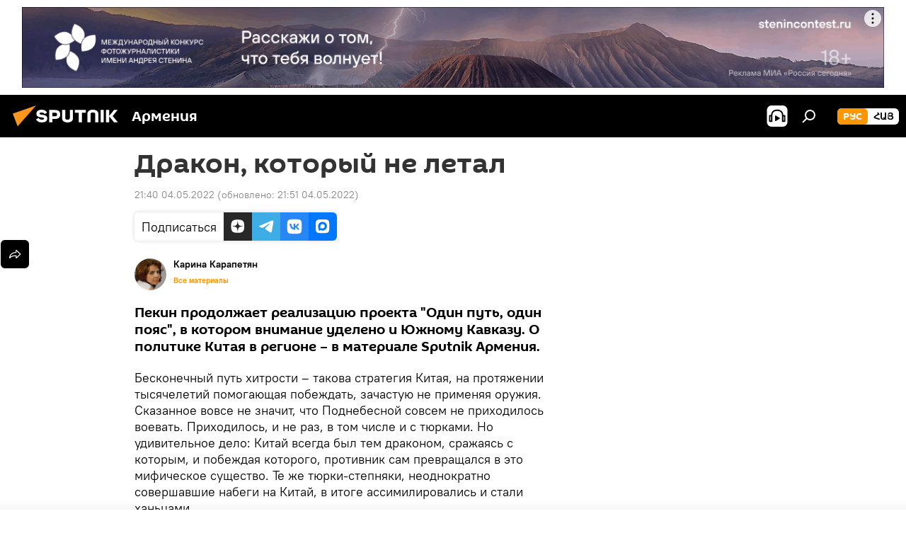

--- FILE ---
content_type: text/html; charset=utf-8
request_url: https://am.sputniknews.ru/20220504/drakon-kotoryy-ne-letal-41674131.html
body_size: 24536
content:
<!DOCTYPE html><html lang="ru" data-lang="rus" data-charset="" dir="ltr"><head prefix="og: http://ogp.me/ns# fb: http://ogp.me/ns/fb# article: http://ogp.me/ns/article#"><title>За чей счет Китай хочет открыть коридор на Южном Кавказе</title><meta name="description" content='Пекин продолжает реализацию проекта "Один путь, один пояс", в котором внимание уделено и Южному Кавказу. О политике Китая в регионе – в материале Sputnik... 04.05.2022, Sputnik Армения'><meta name="keywords" content="китай коридор южный кавказ"><meta http-equiv="X-UA-Compatible" content="IE=edge,chrome=1"><meta http-equiv="Content-Type" content="text/html; charset=utf-8"><meta name="robots" content="index, follow, max-image-preview:large"><meta name="viewport" content="width=device-width, initial-scale=1.0, maximum-scale=1.0, user-scalable=yes"><meta name="HandheldFriendly" content="true"><meta name="MobileOptimzied" content="width"><meta name="referrer" content="always"><meta name="format-detection" content="telephone=no"><meta name="format-detection" content="address=no"><link rel="alternate" type="application/rss+xml" href="https://am.sputniknews.ru/export/rss2/archive/index.xml"><link rel="canonical" href="https://am.sputniknews.ru/20220504/drakon-kotoryy-ne-letal-41674131.html"><link rel="preconnect" href="https://cdn.am.sputniknews.ru/images/"><link rel="dns-prefetch" href="https://cdn.am.sputniknews.ru/images/"><link rel="alternate" hreflang="ru" href="https://am.sputniknews.ru/20220504/drakon-kotoryy-ne-letal-41674131.html"><link rel="alternate" hreflang="x-default" href="https://am.sputniknews.ru/20220504/drakon-kotoryy-ne-letal-41674131.html"><link rel="apple-touch-icon" sizes="57x57" href="https://cdn.am.sputniknews.ru/i/favicon/favicon-57x57.png"><link rel="apple-touch-icon" sizes="60x60" href="https://cdn.am.sputniknews.ru/i/favicon/favicon-60x60.png"><link rel="apple-touch-icon" sizes="72x72" href="https://cdn.am.sputniknews.ru/i/favicon/favicon-72x72.png"><link rel="apple-touch-icon" sizes="76x76" href="https://cdn.am.sputniknews.ru/i/favicon/favicon-76x76.png"><link rel="apple-touch-icon" sizes="114x114" href="https://cdn.am.sputniknews.ru/i/favicon/favicon-114x114.png"><link rel="apple-touch-icon" sizes="120x120" href="https://cdn.am.sputniknews.ru/i/favicon/favicon-120x120.png"><link rel="apple-touch-icon" sizes="144x144" href="https://cdn.am.sputniknews.ru/i/favicon/favicon-144x144.png"><link rel="apple-touch-icon" sizes="152x152" href="https://cdn.am.sputniknews.ru/i/favicon/favicon-152x152.png"><link rel="apple-touch-icon" sizes="180x180" href="https://cdn.am.sputniknews.ru/i/favicon/favicon-180x180.png"><link rel="icon" type="image/png" sizes="192x192" href="https://cdn.am.sputniknews.ru/i/favicon/favicon-192x192.png"><link rel="icon" type="image/png" sizes="32x32" href="https://cdn.am.sputniknews.ru/i/favicon/favicon-32x32.png"><link rel="icon" type="image/png" sizes="96x96" href="https://cdn.am.sputniknews.ru/i/favicon/favicon-96x96.png"><link rel="icon" type="image/png" sizes="16x16" href="https://cdn.am.sputniknews.ru/i/favicon/favicon-16x16.png"><link rel="manifest" href="/project_data/manifest.json?4"><meta name="msapplication-TileColor" content="#F4F4F4"><meta name="msapplication-TileImage" content="https://cdn.am.sputniknews.ru/i/favicon/favicon-144x144.png"><meta name="theme-color" content="#F4F4F4"><link rel="shortcut icon" href="https://cdn.am.sputniknews.ru/i/favicon/favicon.ico"><meta property="fb:app_id" content="1692300747460474"><meta property="fb:pages" content="1674247609483359"><meta name="analytics:lang" content="rus"><meta name="analytics:title" content="За чей счет Китай хочет открыть коридор на Южном Кавказе"><meta name="analytics:keyw" content="geo_Kitajj, armenia, politics, columnists, person_karina-karapetyan"><meta name="analytics:rubric" content=""><meta name="analytics:tags" content="Китай, Армения, Политика, Колумнисты, Карина Карапетян"><meta name="analytics:site_domain" content="am.sputniknews.ru"><meta name="analytics:article_id" content="41674131"><meta name="analytics:url" content="https://am.sputniknews.ru/20220504/drakon-kotoryy-ne-letal-41674131.html"><meta name="analytics:p_ts" content="1651686008"><meta name="analytics:author" content="Карина Карапетян"><meta name="analytics:isscroll" content="0"><meta property="og:url" content="https://am.sputniknews.ru/20220504/drakon-kotoryy-ne-letal-41674131.html"><meta property="og:title" content="Дракон, который не летал"><meta property="og:description" content='Пекин продолжает реализацию проекта "Один путь, один пояс", в котором внимание уделено и Южному Кавказу. О политике Китая в регионе – в материале Sputnik Армения.'><meta property="og:type" content="article"><meta property="og:site_name" content="Sputnik Армения"><meta property="og:locale" content="ru_AM"><meta property="og:image" content="https://cdn.am.sputniknews.ru/i/logo/logo-social.png"><meta property="og:image:width" content="2072"><meta name="relap-image" content="https://cdn.am.sputniknews.ru/i/logo/logo-social.png"><meta name="twitter:card" content="summary_large_image"><meta name="twitter:image" content="https://cdn.am.sputniknews.ru/i/logo/logo-social.png"><meta property="article:published_time" content="20220504T2140+0400"><meta property="article:modified_time" content="20220504T2151+0400"><meta property="article:author" content="Карина Карапетян"><link rel="author" href="https://am.sputniknews.ru/author_karapetyan_karina/"><meta property="article:section" content="Новости"><meta property="article:tag" content="Китай"><meta property="article:tag" content="Армения"><meta property="article:tag" content="Политика"><meta property="article:tag" content="Колумнисты"><meta property="article:tag" content="Карина Карапетян"><meta name="relap-entity-id" content="41674131"><meta property="fb:pages" content="1674247609483359"><link rel="amphtml" href="https://am.sputniknews.ru/amp/20220504/drakon-kotoryy-ne-letal-41674131.html"><link rel="preload" as="style" onload="this.onload=null;this.rel='stylesheet'" type="text/css" href="https://cdn.am.sputniknews.ru/css/libs/fonts.min.css?911eb65935"><link rel="stylesheet" type="text/css" href="https://cdn.am.sputniknews.ru/css/common.min.css?9149894256"><link rel="stylesheet" type="text/css" href="https://cdn.am.sputniknews.ru/css/article.min.css?913fe17605"><script src="https://cdn.am.sputniknews.ru/min/js/dist/head.js?9c9052ef3"></script><script data-iub-purposes="1">var _paq = _paq || []; (function() {var stackDomain = window.location.hostname.split('.').reverse();var domain = stackDomain[1] + '.' + stackDomain[0];_paq.push(['setCDNMask', new RegExp('cdn(\\w+).img.'+domain)]); _paq.push(['setSiteId', 'sputnik_am']); _paq.push(['trackPageView']); _paq.push(['enableLinkTracking']); var d=document, g=d.createElement('script'), s=d.getElementsByTagName('script')[0]; g.type='text/javascript'; g.defer=true; g.async=true; g.src='//a.sputniknews.com/js/sputnik.js'; s.parentNode.insertBefore(g,s); } )();</script><script type="text/javascript" src="https://cdn.am.sputniknews.ru/min/js/libs/banners/adfx.loader.bind.js?98d724fe2"></script><script>
                (window.yaContextCb = window.yaContextCb || []).push(() => {
                    replaceOriginalAdFoxMethods();
                    window.Ya.adfoxCode.hbCallbacks = window.Ya.adfoxCode.hbCallbacks || [];
                })
            </script><!--В <head> сайта один раз добавьте код загрузчика-->
<script>window.yaContextCb = window.yaContextCb || []</script>
<script src="https://yandex.ru/ads/system/context.js" async></script><script>var endlessScrollFirst = 41674131; var endlessScrollUrl = '/services/article/infinity/'; var endlessScrollAlgorithm = ''; var endlessScrollQueue = [97830008, 97811720, 97777227, 97695959, 97679803, 97641483, 97618655, 97516262, 97477734, 97419435, 97417438, 97416710, 97415767, 97414636, 97414474];</script><script>var endlessScrollFirst = 41674131; var endlessScrollUrl = '/services/article/infinity/'; var endlessScrollAlgorithm = ''; var endlessScrollQueue = [97830008, 97811720, 97777227, 97695959, 97679803, 97641483, 97618655, 97516262, 97477734, 97419435, 97417438, 97416710, 97415767, 97414636, 97414474];</script></head><body id="body" data-ab="a" data-emoji="0" class="site_am m-page-article "><div class="schema_org" itemscope="itemscope" itemtype="https://schema.org/WebSite"><meta itemprop="name" content="Sputnik Армения"><meta itemprop="alternateName" content="Sputnik Армения"><meta itemprop="description" content="Свежие события и последние новости Армении. Фото и видео с места событий, темы дня, происшествия, аналитика."><a itemprop="url" href="https://am.sputniknews.ru" title="Sputnik Армения"> </a><meta itemprop="image" content="https://am.sputniknews.ru/i/logo/logo.png"></div><ul class="schema_org" itemscope="itemscope" itemtype="http://schema.org/BreadcrumbList"><li itemprop="itemListElement" itemscope="itemscope" itemtype="http://schema.org/ListItem"><meta itemprop="name" content="Sputnik Армения"><meta itemprop="position" content="1"><meta itemprop="item" content="https://am.sputniknews.ru"><a itemprop="url" href="https://am.sputniknews.ru" title="Sputnik Армения"> </a></li><li itemprop="itemListElement" itemscope="itemscope" itemtype="http://schema.org/ListItem"><meta itemprop="name" content="Новости"><meta itemprop="position" content="2"><meta itemprop="item" content="https://am.sputniknews.ru/20220504/"><a itemprop="url" href="https://am.sputniknews.ru/20220504/" title="Новости"> </a></li><li itemprop="itemListElement" itemscope="itemscope" itemtype="http://schema.org/ListItem"><meta itemprop="name" content="Дракон, который не летал"><meta itemprop="position" content="3"><meta itemprop="item" content="https://am.sputniknews.ru/20220504/drakon-kotoryy-ne-letal-41674131.html"><a itemprop="url" href="https://am.sputniknews.ru/20220504/drakon-kotoryy-ne-letal-41674131.html" title="Дракон, который не летал"> </a></li></ul><div class="container"><div class="banner m-before-header m-article-desktop" data-position="article_desktop_header" data-infinity="1"><aside class="banner__content"><iframe class="relap-runtime-iframe" style="position:absolute;top:-9999px;left:-9999px;visibility:hidden;" srcdoc="<script src='https://relap.io/v7/relap.js' data-relap-token='HvaPHeJmpVila25r'></script>"></iframe>  


<!--AdFox START-->
<!--riaru-->
<!--Площадка: am.sputniknews.ru / * / *-->
<!--Тип баннера: 100%x-->
<!--Расположение: 41023_bn23-х120-desk-->
<div id="adfox_163161968795621304_1"></div>
<script>
    window.yaContextCb.push(()=>{
        Ya.adfoxCode.create({
            ownerId: 249922,
        containerId: 'adfox_163161968795621304_1',
            params: {
                pp: 'bryr',
            ps: 'ckbk',
            p2: 'fluh',
            puid1: '',
            puid2: '',
            puid3: '',
            puid4: 'geo_Kitajj:armenia:politics:columnists:person_karina-karapetyan',
            puid5: ''
            }
        })
    })
</script></aside></div><div class="banner m-before-header m-article-mobile" data-position="article_mobile_header" data-infinity="1"><aside class="banner__content"><!--AdFox START-->
<!--riaru-->
<!--Площадка: am.sputniknews.ru / * / *-->
<!--Тип баннера: 100%x-->
<!--Расположение: 41028_bn28-х100-mob-->
<div id="adfox_163162003568045819_1"></div>
<script>
    window.yaContextCb.push(()=>{
        Ya.adfoxCode.create({
            ownerId: 249922,
        containerId: 'adfox_163162003568045819_1',
            params: {
                pp: 'bryt',
            ps: 'ckbk',
            p2: 'fluh',
            puid1: '',
            puid2: '',
            puid3: '',
            puid4: 'geo_Kitajj:armenia:politics:columnists:person_karina-karapetyan',
            puid5: ''
            }
        })
    })
</script></aside></div></div><div class="page" id="page"><div id="alerts"><script type="text/template" id="alertAfterRegisterTemplate">
                    
                        <div class="auth-alert m-hidden" id="alertAfterRegister">
                            <div class="auth-alert__text">
                                <%- data.success_title %> <br />
                                <%- data.success_email_1 %>
                                <span class="m-email"></span>
                                <%- data.success_email_2 %>
                            </div>
                            <div class="auth-alert__btn">
                                <button class="form__btn m-min m-black confirmEmail">
                                    <%- data.send %>
                                </button>
                            </div>
                        </div>
                    
                </script><script type="text/template" id="alertAfterRegisterNotifyTemplate">
                    
                        <div class="auth-alert" id="alertAfterRegisterNotify">
                            <div class="auth-alert__text">
                                <%- data.golink_1 %>
                                <span class="m-email">
                                    <%- user.mail %>
                                </span>
                                <%- data.golink_2 %>
                            </div>
                            <% if (user.registerConfirmCount <= 2 ) {%>
                                <div class="auth-alert__btn">
                                    <button class="form__btn m-min m-black confirmEmail">
                                        <%- data.send %>
                                    </button>
                                </div>
                            <% } %>
                        </div>
                    
                </script></div><div class="anchor" id="anchor"><div class="header " id="header"><div class="m-relative"><div class="container m-header"><div class="header__wrap"><div class="header__name"><div class="header__logo"><a href="/" title="Sputnik Армения"><svg xmlns="http://www.w3.org/2000/svg" width="176" height="44" viewBox="0 0 176 44" fill="none"><path class="chunk_1" fill-rule="evenodd" clip-rule="evenodd" d="M45.8073 18.3817C45.8073 19.5397 47.1661 19.8409 49.3281 20.0417C54.1074 20.4946 56.8251 21.9539 56.8461 25.3743C56.8461 28.7457 54.2802 30.9568 48.9989 30.9568C44.773 30.9568 42.1067 29.1496 41 26.5814L44.4695 24.5688C45.3754 25.9277 46.5334 27.0343 49.4005 27.0343C51.3127 27.0343 52.319 26.4296 52.319 25.5751C52.319 24.5665 51.6139 24.2163 48.3942 23.866C43.7037 23.3617 41.3899 22.0029 41.3899 18.5824C41.3899 15.9675 43.3511 13 48.9359 13C52.9611 13 55.6274 14.8095 56.4305 17.1746L53.1105 19.1358C53.0877 19.1012 53.0646 19.0657 53.041 19.0295C52.4828 18.1733 51.6672 16.9224 48.6744 16.9224C46.914 16.9224 45.8073 17.4758 45.8073 18.3817ZM67.4834 13.3526H59.5918V30.707H64.0279V26.0794H67.4484C72.1179 26.0794 75.0948 24.319 75.0948 19.6401C75.0854 15.3138 72.6199 13.3526 67.4834 13.3526ZM67.4834 22.206H64.0186V17.226H67.4834C69.8975 17.226 70.654 18.0291 70.654 19.6891C70.6587 21.6527 69.6524 22.206 67.4834 22.206ZM88.6994 24.7206C88.6994 26.2289 87.4924 27.0857 85.3794 27.0857C83.3178 27.0857 82.1597 26.2289 82.1597 24.7206V13.3526H77.7236V25.0264C77.7236 28.6477 80.7425 30.9615 85.4704 30.9615C89.9999 30.9615 93.1168 28.8601 93.1168 25.0264V13.3526H88.6808L88.6994 24.7206ZM136.583 13.3526H132.159V30.7023H136.583V13.3526ZM156.097 13.3526L149.215 21.9235L156.45 30.707H151.066L144.276 22.4559V30.707H139.85V13.3526H144.276V21.8021L151.066 13.3526H156.097ZM95.6874 17.226H101.221V30.707H105.648V17.226H111.181V13.3526H95.6874V17.226ZM113.49 18.7342C113.49 15.2134 116.458 13 121.085 13C125.715 13 128.888 15.0616 128.902 18.7342V30.707H124.466V18.935C124.466 17.6789 123.259 16.8734 121.146 16.8734C119.094 16.8734 117.926 17.6789 117.926 18.935V30.707H113.49V18.7342Z" fill="white"></path><path class="chunk_2" d="M41 7L14.8979 36.5862L8 18.431L41 7Z" fill="#F8961D"></path></svg></a></div><div class="header__project"><span class="header__project-title">Армения</span></div></div><div class="header__controls" data-nosnippet=""><div class="share m-header" data-id="41674131" data-url="https://am.sputniknews.ru/20220504/drakon-kotoryy-ne-letal-41674131.html" data-title="Дракон, который не летал"></div><div class="header__menu"><span class="header__menu-item header__menu-item-radioButton" id="radioButton" data-stream="https://nfw.ria.ru/flv/audio.aspx?ID=22152771&amp;type=mp3"><svg class="svg-icon"><use xmlns:xlink="http://www.w3.org/1999/xlink" xlink:href="/i/sprites/package/inline.svg?63#radio2"></use></svg></span><span class="header__menu-item" data-modal-open="search"><svg class="svg-icon"><use xmlns:xlink="http://www.w3.org/1999/xlink" xlink:href="/i/sprites/package/inline.svg?63#search"></use></svg></span></div><div class="switcher m-double"><div class="switcher__label"><span class="switcher__title">рус</span><span class="switcher__icon"><svg class="svg-icon"><use xmlns:xlink="http://www.w3.org/1999/xlink" xlink:href="/i/sprites/package/inline.svg?63#arrowDown"></use></svg></span></div><div class="switcher__dropdown"><div translate="no" class="notranslate"><div class="switcher__list"><a href="https://am.sputniknews.ru/" class="switcher__link m-selected"><span class="switcher__project">Sputnik Армения</span><span class="switcher__abbr" data-abbr="рус">рус</span><i class="switcher__accept"><svg class="svg-icon"><use xmlns:xlink="http://www.w3.org/1999/xlink" xlink:href="/i/sprites/package/inline.svg?63#ok"></use></svg></i></a><a href="https://arm.sputniknews.ru/" class="switcher__link"><span class="switcher__project">Sputnik Արմենիա</span><span class="switcher__abbr" data-abbr="Հայ">Հայ</span></a></div></div></div></div></div></div></div></div></div></div><script>var GLOBAL = GLOBAL || {}; GLOBAL.translate = {}; GLOBAL.rtl = 0; GLOBAL.lang = "rus"; GLOBAL.design = "am"; GLOBAL.charset = ""; GLOBAL.project = "sputnik_am"; GLOBAL.htmlCache = 1; GLOBAL.translate.search = {}; GLOBAL.translate.search.notFound = "Ничего не найдено"; GLOBAL.translate.search.stringLenght = "Введите больше букв для поиска"; GLOBAL.www = "https://am.sputniknews.ru"; GLOBAL.seo = {}; GLOBAL.seo.title = ""; GLOBAL.seo.keywords = ""; GLOBAL.seo.description = ""; GLOBAL.sock = {}; GLOBAL.sock.server = "https://cm.sputniknews.com/chat"; GLOBAL.sock.lang = "rus"; GLOBAL.sock.project = "sputnik_am"; GLOBAL.social = {}; GLOBAL.social.fbID = "1692300747460474"; GLOBAL.share = [ { name: 'telegram', mobile: false },{ name: 'twitter', mobile: false },{ name: 'vk', mobile: false },{ name: 'odnoklassniki', mobile: false },{ name: 'messenger', mobile: true } ]; GLOBAL.csrf_token = ''; GLOBAL.search = {}; GLOBAL.auth = {}; GLOBAL.auth.status = 'error'; GLOBAL.auth.provider = ''; GLOBAL.auth.twitter = '/id/twitter/request/'; GLOBAL.auth.facebook = '/id/facebook/request/'; GLOBAL.auth.vkontakte = '/id/vkontakte/request/'; GLOBAL.auth.google = '/id/google/request/'; GLOBAL.auth.ok = '/id/ok/request/'; GLOBAL.auth.apple = '/id/apple/request/'; GLOBAL.auth.moderator = ''; GLOBAL.user = {}; GLOBAL.user.id = ""; GLOBAL.user.emailActive = ""; GLOBAL.user.registerConfirmCount = 0; GLOBAL.article = GLOBAL.article || {}; GLOBAL.article.id = 41674131; GLOBAL.article.chat_expired = !!1; GLOBAL.chat = GLOBAL.chat || {}; GLOBAL.chat.show = !!1; GLOBAL.locale = {"convertDate":{"yesterday":"\u0432\u0447\u0435\u0440\u0430","hours":{"nominative":"%{s} \u043c\u0438\u043d\u0443\u0442\u0443 \u043d\u0430\u0437\u0430\u0434","genitive":"%{s} \u043c\u0438\u043d\u0443\u0442\u044b \u043d\u0430\u0437\u0430\u0434"},"minutes":{"nominative":"%{s} \u0447\u0430\u0441 \u043d\u0430\u0437\u0430\u0434","genitive":"%{s} \u0447\u0430\u0441\u0430 \u043d\u0430\u0437\u0430\u0434"}},"js_templates":{"unread":"\u041d\u0435\u043f\u0440\u043e\u0447\u0438\u0442\u0430\u043d\u043d\u044b\u0435","you":"\u0412\u044b","author":"\u0430\u0432\u0442\u043e\u0440","report":"\u041f\u043e\u0436\u0430\u043b\u043e\u0432\u0430\u0442\u044c\u0441\u044f","reply":"\u041e\u0442\u0432\u0435\u0442\u0438\u0442\u044c","block":"\u0417\u0430\u0431\u043b\u043e\u043a\u0438\u0440\u043e\u0432\u0430\u0442\u044c","remove":"\u0423\u0434\u0430\u043b\u0438\u0442\u044c","closeall":"\u0417\u0430\u043a\u0440\u044b\u0442\u044c \u0432\u0441\u0435","notifications":"Notificaciones","disable_twelve":"\u041e\u0442\u043a\u043b\u044e\u0447\u0438\u0442\u044c \u043d\u0430 12 \u0447\u0430\u0441\u043e\u0432","new_message":"\u041d\u043e\u0432\u043e\u0435 \u0441\u043e\u043e\u0431\u0449\u0435\u043d\u0438\u0435 \u043e\u0442","acc_block":"\u0412\u0430\u0448 \u0430\u043a\u043a\u0430\u0443\u043d\u0442 \u0437\u0430\u0431\u043b\u043e\u043a\u0438\u0440\u043e\u0432\u0430\u043d \u0430\u0434\u043c\u0438\u043d\u0438\u0441\u0442\u0440\u0430\u0442\u043e\u0440\u043e\u043c \u0441\u0430\u0439\u0442\u0430","acc_unblock":"\u0412\u0430\u0448 \u0430\u043a\u043a\u0430\u0443\u043d\u0442 \u0440\u0430\u0437\u0431\u043b\u043e\u043a\u0438\u0440\u043e\u0432\u0430\u043d \u0430\u0434\u043c\u0438\u043d\u0438\u0441\u0442\u0440\u0430\u0442\u043e\u0440\u043e\u043c \u0441\u0430\u0439\u0442\u0430","you_subscribe_1":"\u0412\u044b \u043f\u043e\u0434\u043f\u0438\u0441\u0430\u043d\u044b \u043d\u0430 \u0442\u0435\u043c\u0443 ","you_subscribe_2":"\u0423\u043f\u0440\u0430\u0432\u043b\u044f\u0442\u044c \u0441\u0432\u043e\u0438\u043c\u0438 \u043f\u043e\u0434\u043f\u0438\u0441\u043a\u0430\u043c\u0438 \u0432\u044b \u043c\u043e\u0436\u0435\u0442\u0435 \u0432 \u043b\u0438\u0447\u043d\u043e\u043c \u043a\u0430\u0431\u0438\u043d\u0435\u0442\u0435","you_received_warning_1":"\u0412\u044b \u043f\u043e\u043b\u0443\u0447\u0438\u043b\u0438 ","you_received_warning_2":" \u043f\u0440\u0435\u0434\u0443\u043f\u0440\u0435\u0436\u0434\u0435\u043d\u0438\u0435. \u0423\u0432\u0430\u0436\u0430\u0439\u0442\u0435 \u0434\u0440\u0443\u0433\u0438\u0445 \u0443\u0447\u0430\u0441\u0442\u043d\u0438\u043a\u043e\u0432 \u0438 \u043d\u0435 \u043d\u0430\u0440\u0443\u0448\u0430\u0439\u0442\u0435 \u043f\u0440\u0430\u0432\u0438\u043b\u0430 \u043a\u043e\u043c\u043c\u0435\u043d\u0442\u0438\u0440\u043e\u0432\u0430\u043d\u0438\u044f. \u041f\u043e\u0441\u043b\u0435 \u0442\u0440\u0435\u0442\u044c\u0435\u0433\u043e \u043d\u0430\u0440\u0443\u0448\u0435\u043d\u0438\u044f \u0432\u044b \u0431\u0443\u0434\u0435\u0442\u0435 \u0437\u0430\u0431\u043b\u043e\u043a\u0438\u0440\u043e\u0432\u0430\u043d\u044b \u043d\u0430 12 \u0447\u0430\u0441\u043e\u0432.","block_time":"\u0421\u0440\u043e\u043a \u0431\u043b\u043e\u043a\u0438\u0440\u043e\u0432\u043a\u0438: ","hours":" \u0447\u0430\u0441\u043e\u0432","forever":"\u043d\u0430\u0432\u0441\u0435\u0433\u0434\u0430","feedback":"\u0421\u0432\u044f\u0437\u0430\u0442\u044c\u0441\u044f","my_subscriptions":"\u041c\u043e\u0438 \u043f\u043e\u0434\u043f\u0438\u0441\u043a\u0438","rules":"\u041f\u0440\u0430\u0432\u0438\u043b\u0430 \u043a\u043e\u043c\u043c\u0435\u043d\u0442\u0438\u0440\u043e\u0432\u0430\u043d\u0438\u044f \u043c\u0430\u0442\u0435\u0440\u0438\u0430\u043b\u043e\u0432","chat":"\u0427\u0430\u0442: ","chat_new_messages":"\u041d\u043e\u0432\u044b\u0435 \u0441\u043e\u043e\u0431\u0449\u0435\u043d\u0438\u044f \u0432 \u0447\u0430\u0442\u0435","chat_moder_remove_1":"\u0412\u0430\u0448\u0435 \u0441\u043e\u043e\u0431\u0449\u0435\u043d\u0438\u0435 ","chat_moder_remove_2":" \u0431\u044b\u043b\u043e \u0443\u0434\u0430\u043b\u0435\u043d\u043e \u0430\u0434\u043c\u0438\u043d\u0438\u0441\u0442\u0440\u0430\u0442\u043e\u0440\u043e\u043c","chat_close_time_1":"\u0412 \u0447\u0430\u0442\u0435 \u043d\u0438\u043a\u0442\u043e \u043d\u0435 \u043f\u0438\u0441\u0430\u043b \u0431\u043e\u043b\u044c\u0448\u0435 12 \u0447\u0430\u0441\u043e\u0432, \u043e\u043d \u0437\u0430\u043a\u0440\u043e\u0435\u0442\u0441\u044f \u0447\u0435\u0440\u0435\u0437 ","chat_close_time_2":" \u0447\u0430\u0441\u043e\u0432","chat_new_emoji_1":"\u041d\u043e\u0432\u044b\u0435 \u0440\u0435\u0430\u043a\u0446\u0438\u0438 ","chat_new_emoji_2":" \u0432\u0430\u0448\u0435\u043c\u0443 \u0441\u043e\u043e\u0431\u0449\u0435\u043d\u0438\u044e ","chat_message_reply_1":"\u041d\u0430 \u0432\u0430\u0448 \u043a\u043e\u043c\u043c\u0435\u043d\u0442\u0430\u0440\u0438\u0439 ","chat_message_reply_2":" \u043e\u0442\u0432\u0435\u0442\u0438\u043b \u043f\u043e\u043b\u044c\u0437\u043e\u0432\u0430\u0442\u0435\u043b\u044c ","chat_verify_message":"\n \u0421\u043f\u0430\u0441\u0438\u0431\u043e! \u0412\u0430\u0448\u0435 \u0441\u043e\u043e\u0431\u0449\u0435\u043d\u0438\u0435 \u0431\u0443\u0434\u0435\u0442 \u043e\u043f\u0443\u0431\u043b\u0438\u043a\u043e\u0432\u0430\u043d\u043e \u043f\u043e\u0441\u043b\u0435 \u043f\u0440\u043e\u0432\u0435\u0440\u043a\u0438 \u043c\u043e\u0434\u0435\u0440\u0430\u0442\u043e\u0440\u0430\u043c\u0438 \u0441\u0430\u0439\u0442\u0430.\n ","emoji_1":"\u041d\u0440\u0430\u0432\u0438\u0442\u0441\u044f","emoji_2":"\u0425\u0430-\u0425\u0430","emoji_3":"\u0423\u0434\u0438\u0432\u0438\u0442\u0435\u043b\u044c\u043d\u043e","emoji_4":"\u0413\u0440\u0443\u0441\u0442\u043d\u043e","emoji_5":"\u0412\u043e\u0437\u043c\u0443\u0442\u0438\u0442\u0435\u043b\u044c\u043d\u043e","emoji_6":"\u041d\u0435 \u043d\u0440\u0430\u0432\u0438\u0442\u0441\u044f","site_subscribe_podcast":{"success":"\u0421\u043f\u0430\u0441\u0438\u0431\u043e, \u0432\u044b \u043f\u043e\u0434\u043f\u0438\u0441\u0430\u043d\u044b \u043d\u0430 \u0440\u0430\u0441\u0441\u044b\u043b\u043a\u0443! \u041d\u0430\u0441\u0442\u0440\u043e\u0438\u0442\u044c \u0438\u043b\u0438 \u043e\u0442\u043c\u0435\u043d\u0438\u0442\u044c \u043f\u043e\u0434\u043f\u0438\u0441\u043a\u0443 \u043c\u043e\u0436\u043d\u043e \u0432 \u043b\u0438\u0447\u043d\u043e\u043c \u043a\u0430\u0431\u0438\u043d\u0435\u0442\u0435","subscribed":"\u0412\u044b \u0443\u0436\u0435 \u043f\u043e\u0434\u043f\u0438\u0441\u0430\u043d\u044b \u043d\u0430 \u044d\u0442\u0443 \u0440\u0430\u0441\u0441\u044b\u043b\u043a\u0443","error":"\u041f\u0440\u043e\u0438\u0437\u043e\u0448\u043b\u0430 \u043d\u0435\u043f\u0440\u0435\u0434\u0432\u0438\u0434\u0435\u043d\u043d\u0430\u044f \u043e\u0448\u0438\u0431\u043a\u0430. \u041f\u043e\u0436\u0430\u043b\u0443\u0439\u0441\u0442\u0430, \u043f\u043e\u0432\u0442\u043e\u0440\u0438\u0442\u0435 \u043f\u043e\u043f\u044b\u0442\u043a\u0443 \u043f\u043e\u0437\u0436\u0435"},"radioschedule":{"live":"\u044d\u0444\u0438\u0440","minute":" \u043c\u0438\u043d"}},"smartcaptcha":{"site_key":"ysc1_Zf0zfLRI3tRHYHJpbX6EjjBcG1AhG9LV0dmZQfJu8ba04c1b"}}; GLOBAL = {...GLOBAL, ...{"subscribe":{"email":"\u0412\u0432\u0435\u0434\u0438\u0442\u0435 e-mail","button":"\u041f\u043e\u0434\u043f\u0438\u0441\u0430\u0442\u044c\u0441\u044f","send":"\u0421\u043f\u0430\u0441\u0438\u0431\u043e, \u0432\u0430\u043c \u043e\u0442\u043f\u0440\u0430\u0432\u043b\u0435\u043d\u043e \u043f\u0438\u0441\u044c\u043c\u043e \u0441\u043e \u0441\u0441\u044b\u043b\u043a\u043e\u0439 \u0434\u043b\u044f \u043f\u043e\u0434\u0442\u0432\u0435\u0440\u0436\u0434\u0435\u043d\u0438\u044f \u043f\u043e\u0434\u043f\u0438\u0441\u043a\u0438","subscribe":"\u0421\u043f\u0430\u0441\u0438\u0431\u043e, \u0432\u044b \u043f\u043e\u0434\u043f\u0438\u0441\u0430\u043d\u044b \u043d\u0430 \u0440\u0430\u0441\u0441\u044b\u043b\u043a\u0443! \u041d\u0430\u0441\u0442\u0440\u043e\u0438\u0442\u044c \u0438\u043b\u0438 \u043e\u0442\u043c\u0435\u043d\u0438\u0442\u044c \u043f\u043e\u0434\u043f\u0438\u0441\u043a\u0443 \u043c\u043e\u0436\u043d\u043e \u0432 \u043b\u0438\u0447\u043d\u043e\u043c \u043a\u0430\u0431\u0438\u043d\u0435\u0442\u0435","confirm":"\u0412\u044b \u0443\u0436\u0435 \u043f\u043e\u0434\u043f\u0438\u0441\u0430\u043d\u044b \u043d\u0430 \u044d\u0442\u0443 \u0440\u0430\u0441\u0441\u044b\u043b\u043a\u0443","registration":{"@attributes":{"button":"\u0417\u0430\u0440\u0435\u0433\u0438\u0441\u0442\u0440\u0438\u0440\u043e\u0432\u0430\u0442\u044c\u0441\u044f"}},"social":{"@attributes":{"count":"11"},"comment":[{},{}],"item":[{"@attributes":{"type":"yt","title":"YouTube"}},{"@attributes":{"type":"sc","title":"SoundCloud"}},{"@attributes":{"type":"ok","title":"odnoklassniki"}},{"@attributes":{"type":"tw","title":"twitter"}},{"@attributes":{"type":"tam","title":"tamtam"}},{"@attributes":{"type":"vk","title":"vkontakte"}},{"@attributes":{"type":"tg","title":"telegram"}},{"@attributes":{"type":"yd","title":"yandex dzen"}},{"@attributes":{"type":"vb","title":"viber"}}]}}}}; GLOBAL.js = {}; GLOBAL.js.videoplayer = "https://cdn.am.sputniknews.ru/min/js/dist/videoplayer.js?9651130d6"; GLOBAL.userpic = "/userpic/"; GLOBAL.gmt = ""; GLOBAL.tz = "+0400"; GLOBAL.projectList = [ { title: 'Международный', country: [ { title: 'Английский', url: 'https://sputnikglobe.com', flag: 'flags-INT', lang: 'International', lang2: 'English' }, ] }, { title: 'Ближний Восток', country: [ { title: 'Арабский', url: 'https://sarabic.ae/', flag: 'flags-INT', lang: 'Sputnik عربي', lang2: 'Arabic' }, { title: 'Турецкий', url: 'https://anlatilaninotesi.com.tr/', flag: 'flags-TUR', lang: 'Türkiye', lang2: 'Türkçe' }, { title: 'Фарси', url: 'https://spnfa.ir/', flag: 'flags-INT', lang: 'Sputnik ایران', lang2: 'Persian' }, { title: 'Дари', url: 'https://sputnik.af/', flag: 'flags-INT', lang: 'Sputnik افغانستان', lang2: 'Dari' }, ] }, { title: 'Латинская Америка', country: [ { title: 'Испанский', url: 'https://noticiaslatam.lat/', flag: 'flags-INT', lang: 'Mundo', lang2: 'Español' }, { title: 'Португальский', url: 'https://noticiabrasil.net.br/', flag: 'flags-BRA', lang: 'Brasil', lang2: 'Português' }, ] }, { title: 'Южная Азия', country: [ { title: 'Хинди', url: 'https://hindi.sputniknews.in', flag: 'flags-IND', lang: 'भारत', lang2: 'हिंदी' }, { title: 'Английский', url: 'https://sputniknews.in', flag: 'flags-IND', lang: 'India', lang2: 'English' }, ] }, { title: 'Восточная и Юго-Восточная Азия', country: [ { title: 'Вьетнамский', url: 'https://kevesko.vn/', flag: 'flags-VNM', lang: 'Việt Nam', lang2: 'Tiếng Việt' }, { title: 'Японский', url: 'https://sputniknews.jp/', flag: 'flags-JPN', lang: '日本', lang2: '日本語' }, { title: 'Китайский', url: 'https://sputniknews.cn/', flag: 'flags-CHN', lang: '中国', lang2: '中文' }, ] }, { title: 'Центральная Азия', country: [ { title: 'Казахский', url: 'https://sputnik.kz/', flag: 'flags-KAZ', lang: 'Қазақстан', lang2: 'Қазақ тілі' }, { title: 'Киргизский', url: 'https://sputnik.kg/', flag: 'flags-KGZ', lang: 'Кыргызстан', lang2: 'Кыргызча' }, { title: 'Узбекский', url: 'https://oz.sputniknews.uz/', flag: 'flags-UZB', lang: 'Oʻzbekiston', lang2: 'Ўзбекча' }, { title: 'Таджикский', url: 'https://sputnik.tj/', flag: 'flags-TJK', lang: 'Тоҷикистон', lang2: 'Тоҷикӣ' }, ] }, { title: 'Африка', country: [ { title: 'Французский', url: 'https://fr.sputniknews.africa/', flag: 'flags-INT', lang: 'Afrique', lang2: 'Français' }, { title: 'Английский', url: 'https://en.sputniknews.africa', flag: 'flags-INT', lang: 'Africa', lang2: 'English' }, ] }, { title: 'Кавказ', country: [ { title: 'Армянский', url: 'https://arm.sputniknews.ru/', flag: 'flags-ARM', lang: 'Արմենիա', lang2: 'Հայերեն' }, { title: 'Абхазский', url: 'https://sputnik-abkhazia.info/', flag: 'flags-ABH', lang: 'Аҧсны', lang2: 'Аҧсышәала' }, { title: 'Осетинский', url: 'https://sputnik-ossetia.com/', flag: 'flags-OST', lang: 'Хуссар Ирыстон', lang2: 'Иронау' }, { title: 'Грузинский', url: 'https://sputnik-georgia.com/', flag: 'flags-GEO', lang: 'საქართველო', lang2: 'ქართული' }, { title: 'Азербайджанский', url: 'https://sputnik.az/', flag: 'flags-AZE', lang: 'Azərbaycan', lang2: 'Аzərbaycanca' }, ] }, { title: 'Европа', country: [ { title: 'Сербский', url: 'https://sputnikportal.rs/', flag: 'flags-SRB', lang: 'Србиjа', lang2: 'Српски' }, { title: 'Русский', url: 'https://lv.sputniknews.ru/', flag: 'flags-LVA', lang: 'Latvija', lang2: 'Русский' }, { title: 'Русский', url: 'https://lt.sputniknews.ru/', flag: 'flags-LTU', lang: 'Lietuva', lang2: 'Русский' }, { title: 'Молдавский', url: 'https://md.sputniknews.com/', flag: 'flags-MDA', lang: 'Moldova', lang2: 'Moldovenească' }, { title: 'Белорусский', url: 'https://bel.sputnik.by/', flag: 'flags-BLR', lang: 'Беларусь', lang2: 'Беларускi' } ] }, ];</script><div class="wrapper" id="endless" data-infinity-max-count="2"><div class="endless__item " data-infinity="1" data-supertag="0" data-remove-fat="0" data-advertisement-project="0" data-remove-advertisement="0" data-id="41674131" data-date="20220504" data-endless="1" data-domain="am.sputniknews.ru" data-project="sputnik_am" data-url="/20220504/drakon-kotoryy-ne-letal-41674131.html" data-full-url="https://am.sputniknews.ru/20220504/drakon-kotoryy-ne-letal-41674131.html" data-title="Дракон, который не летал" data-published="2022-05-04T21:40+0400" data-text-length="7318" data-keywords="китай, армения, политика, колумнисты, карина карапетян" data-author="Карина Карапетян" data-analytics-keyw="geo_Kitajj, armenia, politics, columnists, person_karina-karapetyan" data-analytics-rubric="" data-analytics-tags="Китай, Армения, Политика, Колумнисты, Карина Карапетян" data-article-show="" data-chat-expired="" data-pts="1651686008" data-article-type="article" data-is-scroll="1" data-head-title="Дракон, который не летал - Sputnik Армения, 04.05.2022"><div class="container m-content"><div class="layout"><div class="article "><div class="article__meta" itemscope="" itemtype="https://schema.org/Article"><div itemprop="mainEntityOfPage">https://am.sputniknews.ru/20220504/drakon-kotoryy-ne-letal-41674131.html</div><a itemprop="url" href="https://am.sputniknews.ru/20220504/drakon-kotoryy-ne-letal-41674131.html" title="Дракон, который не летал"></a><div itemprop="headline">Дракон, который не летал</div><div itemprop="name">Дракон, который не летал</div><div itemprop="alternateName">Sputnik Армения</div><div itemprop="description">Пекин продолжает реализацию проекта "Один путь, один пояс", в котором внимание уделено и Южному Кавказу. О политике Китая в регионе – в материале Sputnik... 04.05.2022, Sputnik Армения</div><div itemprop="datePublished">2022-05-04T21:40+0400</div><div itemprop="dateCreated">2022-05-04T21:40+0400</div><div itemprop="dateModified">2022-05-04T21:51+0400</div><div itemprop="articleSection">китай</div><div itemprop="articleSection">армения</div><div itemprop="articleSection">политика</div><div itemprop="articleSection">колумнисты</div><div itemprop="articleSection">карина карапетян</div><div itemprop="associatedMedia">https://cdn.am.sputniknews.ru/i/logo/logo-social.png</div><div itemprop="articleBody">Бесконечный путь хитрости – такова стратегия Китая, на протяжении тысячелетий помогающая побеждать, зачастую не применяя оружия. Сказанное вовсе не значит, что Поднебесной совсем не приходилось воевать. Приходилось, и не раз, в том числе и с тюрками. Но удивительное дело: Китай всегда был тем драконом, сражаясь с которым, и побеждая которого, противник сам превращался в это мифическое существо. Те же тюрки-степняки, неоднократно совершавшие набеги на Китай, в итоге ассимилировались и стали ханьцами.Бесконечный путь хитростиВ политике Поднебесной всегда превалировала "мягкая сила". Вот и сегодня благодаря мудрой тактике китайцы вывели свое государство на глобальный уровень. Дракон, который, по сути, никогда не летал и был сосредоточен на самом себе, вдруг расправил крылья, все больше расширяя влияние в мире.Китайский лидер Си Цзиньпин, надеющийся этой осенью получить "мандат неба", еще лет восемь назад задумал головокружительный по масштабам план "Один путь, один пояс", предусматривающий сотрудничество с десятками стран, создание новых маршрутов, строительство транспортных коридоров и устранение торговых барьеров в разных регионах мира.Не последнее место в этом проекте занял и Южный Кавказ, где даже крошечная, заблокированная с двух сторон, Армения приобрела вес и значимость.Естественно, Пекин заинтересован в открытии коммуникаций в нашем регионе. Только вот за чей счет?Сразу же после 44-дневной войны активно шли разговоры о том, что азербайджано-турецкий тандем, развязавший агрессию против Нагорного Карабаха, получил для этого внешнюю поддержку, в том числе и от Поднебесной, одобряющей "коридорную политику" Анкары и Баку.Между тем, совсем недавно в телефонном разговоре главы МИД Армении и Китая вновь подчеркнули необходимость разблокировки транспортных инфраструктур в регионе. Уже по информации МИД КНР, министр Ван И отметил, что Пекин и впредь будет уважать суверенитет и территориальную целостность Армении, а также поддерживать "путь развития, выбранный армянским народом с учетом реалий страны".Каковы же реалии в Армении? А таковы, что мы пока вынуждены терпеть присутствие азербайджанских силовиков на дороге Горис-Капан в Сюнике, где Баку так не терпится открыть т.н. "Зангезурский коридор".Стратегическое партнерствоПекин и Анкара, конечно, далеко не во всех вопросах придерживаются единых подходов. Даже если не брать в расчет наиболее острую проблему уйгуров, омрачающую отношения между двумя странами, Китай и Турция выступают соперниками в таких регионах, как Центральная Азия и Балканы. Тем не менее, это не мешает Поднебесной активно развивать взаимодействие с Турцией.Еще в 2010-х отношения между государствами достигли уровня стратегического партнерства. Пекин активно инвестирует в турецкую экономику. Если в 2000-х годах объем двусторонней торговли составлял примерно $1 млрд, то к 2018-му он вырос уже до $23 млрд.Кстати, в том же кризисном 2018 году китайские вложения здорово помогли правительству турецкого султана.Пекин действует по старинке?Связи китайцев с тюрками, разумеется, наладились не сегодня, а еще в те далекие времена, когда нарабатывались маршруты Шелкового пути – одной из важнейших торговых артерий, соединявших Восток и Запад. Караваны с шелком нуждались в защите, и в течение столетий их сопровождали, вплоть до Рима, именно тюркские отряды, куда отбирались наиболее опытные воины.Так что взаимодействие Пекина и Анкары в рамках "одного пути" – далеко не новая идея. В этом смысле консервативный Китай действует по старинке, рассчитывая на то, что Турция и дальше будет усиливать свое влияние, в том числе и на Южном Кавказе. Только вот расчет может оказаться ошибочным. Тем более что турецкая экспансия на Южном Кавказе вряд ли по душе России и Ирану.Тегеран неоднократно заявлял о недопустимости "перекройки" границ в регионе за счет суверенитета Армении. Буквально на днях посол ИРИ в Армении вновь подчеркнул, что Тегеран считает неприемлемыми заявления о т.н. "Зангезурском коридоре", которые идут вразрез с интересами Ирана.Да и положение Турции в любой момент может пошатнуться. Кто сказал, что Анкара может полностью гарантировать безопасность грузоперевозок в Средиземноморском бассейне или в том же Черном море, где ситуация уже накалена, а в воде дрейфуют сотни морских мин?Да, Турция закрыла проливы, в соответствии с конвенцией Монтрё, но это касается лишь военных кораблей. Гражданское судоходство продолжается. Министр обороны Турции чуть ли не ежедневно уверяет, что ситуация под контролем, тральщики приведены в повышенную готовность, установлены радары, для отслеживания мин применяются аж беспилотники. Но вероятность инцидента с каким-нибудь сухогрузом, танкером или другим судном в акватории Черного моря исключить на 100% не может никто.Что там мины или торпеды? Даже непотушенный бычок, брошенный по неосторожности, может внезапно создать серьезнейшую угрозу. Тем более, "большим дяденькам" разрыв логистических цепочек или искусственное создание продовольственного кризиса в мире только на руку.Кстати, в самой Турции в последний период все время что-то взрывается: СВУ срабатывает то в автобусе с жандармами в Бурсе, то у здания молодежного фонда в Стамбуле.Уже горят лакокрасочные цеха, очередь может дойти и до ликероводочных предприятий. Кто знает?..Анкара пока активно не влезает в Центральную Азию и Южный Кавказ, несмотря на подстрекательство Запада, которому так хочется открыть "второй фронт" для России. За время спецоперации на Украине был лишь один заметный для нас инцидент в Парухе (Аскеранский район Арцаха), где Азербайджан, вне всякого сомнения, действовал по указке Турции.После этого Анкара вновь обратила свой взор на Ближний Восток, захотев под шумок украинского кризиса решить свои вопросы с курдами в Ираке.Что видит он в стране далекой?..Китай, как известно, издавна славился изобретениями, вспомнить хотя бы порох и бумагу. Сегодня Поднебесная все чаще встает на путь заимствования, копируя технологии и модели, изобретенные на Западе: та же компания Huawei, один из мировых лидеров в сфере телекоммуникаций, во многом дублирует Apple, а Alibaba, занимающаяся интернет-коммерцией, своего рода китайский аналог Amazon.Понятно, что в том же "коридорном проекте" нет ничего личного к армянам, есть только бизнес. Но главе МИД Китая пора бы вспомнить, что он, в конце концов, Ван И, а не Туран И.В китайской философии существование – это циклический процесс, там нет понятия Армагеддона, нет понятия начала и конца истории. Да и в своей письменности китайцы предпочитают не точку, а многозначительное многоточие. Хочется надеяться, что и нынешний этап политики в отношении Армении – это все же не точка, а многоточие…</div><div itemprop="contentLocation">китай</div><div itemprop="copyrightHolder" itemscope="" itemtype="http://schema.org/Organization"><div itemprop="name">Sputnik Армения</div><a itemprop="url" href="https://am.sputniknews.ru" title="Sputnik Армения"> </a><div itemprop="email">media@sputniknews.com</div><div itemprop="telephone">+74956456601</div><div itemprop="legalName">MIA „Rossiya Segodnya“</div><a itemprop="sameAs" href="https://vk.ru/sputnikarm"> </a><a itemprop="sameAs" href="https://rutube.ru/channel/24629519/"> </a><a itemprop="sameAs" href="https://dzen.ru/ru.armeniasputnik.am"> </a><a itemprop="sameAs" href="https://t.me/SputnikARM"> </a><a itemprop="sameAs" href="https://max.ru/ru_armeniasputnik_am"> </a><div itemprop="logo" itemscope="" itemtype="https://schema.org/ImageObject"><a itemprop="url" href="https://am.sputniknews.ru/i/logo/logo.png" title="Sputnik Армения"> </a><a itemprop="contentUrl" href="https://am.sputniknews.ru/i/logo/logo.png" title="Sputnik Армения"> </a><div itemprop="width">252</div><div itemprop="height">60</div></div></div><div itemprop="copyrightYear">2022</div><div itemprop="creator" itemscope="" itemtype="http://schema.org/Person"><div itemprop="name">Карина Карапетян</div><a itemprop="url" href="https://am.sputniknews.ru/author_karapetyan_karina/"> </a><div itemprop="image">https://cdn.am.sputniknews.ru/img/07e4/0b/0c/25310036_0:32:532:564_100x100_80_0_0_93448b11e27d28047e5ff8d538c18bfb.jpg.webp</div></div><div itemprop="editor" itemscope="" itemtype="http://schema.org/Person"><div itemprop="name">Карина Карапетян</div><a itemprop="url" href="https://am.sputniknews.ru/author_karapetyan_karina/"> </a><div itemprop="image">https://cdn.am.sputniknews.ru/img/07e4/0b/0c/25310036_0:32:532:564_100x100_80_0_0_93448b11e27d28047e5ff8d538c18bfb.jpg.webp</div></div><div itemprop="genre">Новости</div><div itemprop="inLanguage">ru_AM</div><div itemprop="sourceOrganization" itemscope="" itemtype="http://schema.org/Organization"><div itemprop="name">Sputnik Армения</div><a itemprop="url" href="https://am.sputniknews.ru" title="Sputnik Армения"> </a><div itemprop="email">media@sputniknews.com</div><div itemprop="telephone">+74956456601</div><div itemprop="legalName">MIA „Rossiya Segodnya“</div><a itemprop="sameAs" href="https://vk.ru/sputnikarm"> </a><a itemprop="sameAs" href="https://rutube.ru/channel/24629519/"> </a><a itemprop="sameAs" href="https://dzen.ru/ru.armeniasputnik.am"> </a><a itemprop="sameAs" href="https://t.me/SputnikARM"> </a><a itemprop="sameAs" href="https://max.ru/ru_armeniasputnik_am"> </a><div itemprop="logo" itemscope="" itemtype="https://schema.org/ImageObject"><a itemprop="url" href="https://am.sputniknews.ru/i/logo/logo.png" title="Sputnik Армения"> </a><a itemprop="contentUrl" href="https://am.sputniknews.ru/i/logo/logo.png" title="Sputnik Армения"> </a><div itemprop="width">252</div><div itemprop="height">60</div></div></div><a itemprop="image" href="https://cdn.am.sputniknews.ru/i/logo/logo-social.png" title=""></a><a itemprop="thumbnailUrl" href="https://cdn.am.sputniknews.ru/i/logo/logo-social.png" title=""></a><div itemprop="publisher" itemscope="" itemtype="http://schema.org/Organization"><div itemprop="name">Sputnik Армения</div><a itemprop="url" href="https://am.sputniknews.ru" title="Sputnik Армения"> </a><div itemprop="email">media@sputniknews.com</div><div itemprop="telephone">+74956456601</div><div itemprop="legalName">MIA „Rossiya Segodnya“</div><a itemprop="sameAs" href="https://vk.ru/sputnikarm"> </a><a itemprop="sameAs" href="https://rutube.ru/channel/24629519/"> </a><a itemprop="sameAs" href="https://dzen.ru/ru.armeniasputnik.am"> </a><a itemprop="sameAs" href="https://t.me/SputnikARM"> </a><a itemprop="sameAs" href="https://max.ru/ru_armeniasputnik_am"> </a><div itemprop="logo" itemscope="" itemtype="https://schema.org/ImageObject"><a itemprop="url" href="https://am.sputniknews.ru/i/logo/logo.png" title="Sputnik Армения"> </a><a itemprop="contentUrl" href="https://am.sputniknews.ru/i/logo/logo.png" title="Sputnik Армения"> </a><div itemprop="width">252</div><div itemprop="height">60</div></div></div><div itemprop="author" itemscope="" itemtype="http://schema.org/Person"><div itemprop="name">Карина Карапетян</div><a itemprop="url" href="https://am.sputniknews.ru/author_karapetyan_karina/"> </a><div itemprop="image">https://cdn.am.sputniknews.ru/img/07e4/0b/0c/25310036_0:32:532:564_100x100_80_0_0_93448b11e27d28047e5ff8d538c18bfb.jpg.webp</div></div><div itemprop="keywords">китай коридор южный кавказ</div><div itemprop="about" itemscope="" itemtype="https://schema.org/Thing"><div itemprop="name">китай коридор южный кавказ</div></div></div><div class="article__header"><h1 class="article__title">Дракон, который не летал</h1><div class="article__info " data-nosnippet=""><div class="article__info-date"><a href="/20220504/" class="" title="Архив новостей" data-unixtime="1651686008">21:40 04.05.2022</a> <span class="article__info-date-modified " data-unixtime="1651686718"> (обновлено: <span class="date">21:51 04.05.2022</span>)</span></div><div class="article__view" data-id="41674131"></div></div><div class="article__news-services-subscribe" data-modal-open="subscribe"><span class="article__news-services-subscribe-label">Подписаться</span><ul class="article__news-services-subscribe-list"><li class="article__news-services-subscribe-item social-service" title="Дзен" data-name="zen"><svg class="svg-icon"><use xmlns:xlink="http://www.w3.org/1999/xlink" xlink:href="/i/sprites/package/inline.svg?63#zen"></use></svg></li><li class="article__news-services-subscribe-item social-service" title="Telegram" data-name="telegram"><svg class="svg-icon"><use xmlns:xlink="http://www.w3.org/1999/xlink" xlink:href="/i/sprites/package/inline.svg?63#telegram"></use></svg></li><li class="article__news-services-subscribe-item social-service" title="VK" data-name="vk"><svg class="svg-icon"><use xmlns:xlink="http://www.w3.org/1999/xlink" xlink:href="/i/sprites/package/inline.svg?63#vk"></use></svg></li><li class="article__news-services-subscribe-item social-service" title="Max" data-name="max"><svg class="svg-icon"><use xmlns:xlink="http://www.w3.org/1999/xlink" xlink:href="/i/sprites/package/inline.svg?63#max"></use></svg></li></ul></div><div class="article__author"><div class="article__author-item"><div class="article__author-wrapper"><div class="article__author-image"><img media-type="ar1x1" data-source-sid="" alt="Карина Карапетян - Sputnik Армения" title="Карина Карапетян" src="https://cdn.am.sputniknews.ru/img/07e4/0b/0c/25310036_0:32:532:564_100x100_80_0_0_93448b11e27d28047e5ff8d538c18bfb.jpg.webp"></div><div class="article__author-info"><div class="article__author-name">Карина Карапетян</div><div class="article__author-links"><a class="m-color-main" href="/author_karapetyan_karina/" title="Все материалы">Все материалы</a></div></div></div></div></div><div class="article__announce-text">Пекин продолжает реализацию проекта "Один путь, один пояс", в котором внимание уделено и Южному Кавказу. О политике Китая в регионе – в материале Sputnik Армения.</div></div><div class="article__body"><div class="article__block" data-type="text"><div class="article__text">Бесконечный путь хитрости – такова стратегия Китая, на протяжении тысячелетий помогающая побеждать, зачастую не применяя оружия. Сказанное вовсе не значит, что Поднебесной совсем не приходилось воевать. Приходилось, и не раз, в том числе и с тюрками. Но удивительное дело: Китай всегда был тем драконом, сражаясь с которым, и побеждая которого, противник сам превращался в это мифическое существо. Те же тюрки-степняки, неоднократно совершавшие набеги на Китай, в итоге ассимилировались и стали ханьцами.</div></div><div class="article__block" data-type="h3"><div class="article__block-anchor" id="41674131-41674133"></div><h3 class="article__h2" id="41674131-1">Бесконечный путь хитрости</h3></div><div class="article__block" data-type="text"><div class="article__text">В политике Поднебесной всегда превалировала "мягкая сила". Вот и сегодня благодаря мудрой тактике китайцы вывели свое государство на глобальный уровень. Дракон, который, по сути, никогда не летал и был сосредоточен на самом себе, вдруг расправил крылья, все больше расширяя влияние в мире.</div></div><div class="article__block" data-type="text"><div class="article__text">Китайский лидер Си Цзиньпин, надеющийся этой осенью получить "мандат неба", еще лет восемь назад задумал головокружительный по масштабам план "Один путь, один пояс", предусматривающий сотрудничество с десятками стран, создание новых маршрутов, строительство транспортных коридоров и устранение торговых барьеров в разных регионах мира.</div></div><div class="article__block" data-type="text"><div class="article__text">Не последнее место в этом проекте занял и Южный Кавказ, где даже крошечная, заблокированная с двух сторон, Армения приобрела вес и значимость.</div></div><div class="article__block" data-type="text"><div class="article__text"><em>Естественно, Пекин заинтересован в открытии коммуникаций в нашем регионе. Только вот за чей счет?</em></div></div><div class="article__block" data-type="text"><div class="article__text">Сразу же после 44-дневной войны активно шли разговоры о том, что азербайджано-турецкий тандем, развязавший агрессию против Нагорного Карабаха, получил для этого внешнюю поддержку, в том числе и от Поднебесной, одобряющей "коридорную политику" Анкары и Баку.</div></div><div class="article__block" data-type="quote"><div class="article__quote"><div class="article__quote-bg"><svg class="svg-icon"><use xmlns:xlink="http://www.w3.org/1999/xlink" xlink:href="/i/sprites/package/inline.svg?63#quotes"></use></svg><div class="article__quote-bg-line"></div></div><div class="article__quote-text">Еще в прошлом году в медийном пространстве велись игры на коридорную тему. Посол КНР в Баку, по сообщениям азербайджанских СМИ, заявил, что "Зангезурский коридор внесет вклад в транспортный проект "Один пояс, один путь". Тут же посол КНР в Армении стал божиться, убеждая, что Пекин никогда не говорил ни о каком коридоре.</div><div class="article__quote-info"><div class="elem-info"><div class="elem-info__share"><div class="share" data-id="41674131" data-url="https://am.sputniknews.ru/20220504/drakon-kotoryy-ne-letal-41674131.html?share-block=41674139" data-title='Еще в прошлом году в медийном пространстве велись игры на коридорную тему. Посол КНР в Баку, по сообщениям азербайджанских СМИ, заявил, что "Зангезурский коридор внесет вклад в транспортный проект "Один пояс, один путь". Тут же посол КНР в Армении стал божиться, убеждая, что Пекин никогда не говорил ни о каком коридоре.'></div></div></div></div></div></div><div class="article__block" data-type="text"><div class="article__text">Между тем, совсем недавно в телефонном разговоре главы МИД Армении и Китая вновь подчеркнули <a href="https://ru.armeniasputnik.am/20220420/erevan-i-pekin-polny-reshimosti-uglubit-otnosheniya--mirzoyan-pogovoril-s-van-i-41100296.html" target="_blank">необходимость разблокировки транспортных инфраструктур в регионе.</a> Уже по информации МИД КНР, министр Ван И отметил, что Пекин и впредь будет уважать суверенитет и территориальную целостность Армении, а также поддерживать "путь развития, выбранный армянским народом с учетом реалий страны".</div></div><div class="article__block" data-type="text"><div class="article__text">Каковы же реалии в Армении? А таковы, что мы пока вынуждены терпеть присутствие азербайджанских силовиков на дороге Горис-Капан в Сюнике, где Баку так не терпится открыть т.н. "Зангезурский коридор".</div></div><div class="article__block" data-type="h3"><div class="article__block-anchor" id="41674131-41674142"></div><h3 class="article__h2" id="41674131-2">Стратегическое партнерство</h3></div><div class="article__block" data-type="text"><div class="article__text">Пекин и Анкара, конечно, далеко не во всех вопросах придерживаются единых подходов. Даже если не брать в расчет наиболее острую проблему уйгуров, омрачающую отношения между двумя странами, Китай и Турция выступают соперниками в таких регионах, как Центральная Азия и Балканы. Тем не менее, это не мешает Поднебесной активно развивать взаимодействие с Турцией.</div></div><div class="article__block" data-type="text"><div class="article__text"><em>Еще в 2010-х отношения между государствами достигли уровня стратегического партнерства. Пекин активно инвестирует в турецкую экономику. Если в 2000-х годах объем двусторонней торговли составлял примерно $1 млрд, то к 2018-му он вырос уже до $23 млрд.</em></div></div><div class="article__block" data-type="text"><div class="article__text">Кстати, в том же кризисном 2018 году китайские вложения здорово помогли правительству турецкого султана.</div></div><div class="article__block" data-type="h3"><div class="article__block-anchor" id="41674131-41674146"></div><h3 class="article__h2" id="41674131-3">Пекин действует по старинке?</h3></div><div class="article__block" data-type="text"><div class="article__text">Связи китайцев с тюрками, разумеется, наладились не сегодня, а еще в те далекие времена, когда нарабатывались маршруты Шелкового пути – одной из важнейших торговых артерий, соединявших Восток и Запад. Караваны с шелком нуждались в защите, и в течение столетий их сопровождали, вплоть до Рима, именно тюркские отряды, куда отбирались наиболее опытные воины.</div></div><div class="article__block" data-type="text"><div class="article__text">Так что взаимодействие Пекина и Анкары в рамках "одного пути" – далеко не новая идея. В этом смысле консервативный Китай действует по старинке, рассчитывая на то, что Турция и дальше будет усиливать свое влияние, в том числе и на Южном Кавказе. Только вот расчет может оказаться ошибочным. Тем более что турецкая экспансия на Южном Кавказе вряд ли по душе России и Ирану.</div></div><div class="article__block" data-type="text"><div class="article__text">Тегеран неоднократно заявлял о недопустимости "перекройки" границ в регионе за счет суверенитета Армении. Буквально на днях посол ИРИ в Армении вновь подчеркнул, что Тегеран считает <a href="https://ru.armeniasputnik.am/20220430/dlya-irana-nepriemlemy-zayavleniya-o-koridorakh-posol-iri-v-syunike-41516963.html" target="_blank">неприемлемыми заявления о т.н. "Зангезурском коридоре"</a>, которые идут вразрез с интересами Ирана.</div></div><div class="article__block" data-type="quote"><div class="article__quote"><div class="article__quote-bg"><svg class="svg-icon"><use xmlns:xlink="http://www.w3.org/1999/xlink" xlink:href="/i/sprites/package/inline.svg?63#quotes"></use></svg><div class="article__quote-bg-line"></div></div><div class="article__quote-text">Учитывая, что готовность к более тесному сотрудничеству с Арменией высказывает и Индия, ожидания КНР по части Южного Кавказа, где планы тюрок явно противоречат интересам древних ариев, возможно, не оправдаются.</div><div class="article__quote-info"><div class="elem-info"><div class="elem-info__share"><div class="share" data-id="41674131" data-url="https://am.sputniknews.ru/20220504/drakon-kotoryy-ne-letal-41674131.html?share-block=41674150" data-title="Учитывая, что готовность к более тесному сотрудничеству с Арменией высказывает и Индия, ожидания КНР по части Южного Кавказа, где планы тюрок явно противоречат интересам древних ариев, возможно, не оправдаются."></div></div></div></div></div></div><div class="article__block" data-type="text"><div class="article__text">Да и положение Турции в любой момент может пошатнуться. Кто сказал, что Анкара может полностью гарантировать безопасность грузоперевозок в Средиземноморском бассейне или в том же Черном море, где ситуация уже накалена, а в воде дрейфуют сотни морских мин?</div></div><div class="article__block" data-type="text"><div class="article__text">Да, Турция закрыла проливы, в соответствии с конвенцией Монтрё, но это касается лишь военных кораблей. Гражданское судоходство продолжается. Министр обороны Турции чуть ли не ежедневно уверяет, что ситуация под контролем, тральщики приведены в повышенную готовность, установлены радары, для отслеживания мин применяются аж беспилотники. Но вероятность инцидента с каким-нибудь сухогрузом, танкером или другим судном в акватории Черного моря исключить на 100% не может никто.</div></div><div class="article__block" data-type="text"><div class="article__text">Что там мины или торпеды? Даже непотушенный бычок, брошенный по неосторожности, может внезапно создать серьезнейшую угрозу. Тем более, "большим дяденькам" разрыв логистических цепочек или искусственное создание продовольственного кризиса в мире только на руку.</div></div><div class="article__block" data-type="text"><div class="article__text">Кстати, в самой Турции в последний период все время что-то взрывается: СВУ срабатывает то в автобусе с жандармами в Бурсе, то у здания молодежного фонда в Стамбуле.</div></div><div class="article__block" data-type="text"><div class="article__text"><em>Уже горят лакокрасочные цеха, очередь может дойти и до ликероводочных предприятий. Кто знает?..</em></div></div><div class="article__block" data-type="text"><div class="article__text">Анкара пока активно не влезает в Центральную Азию и Южный Кавказ, несмотря на подстрекательство Запада, которому так хочется открыть "второй фронт" для России. За время спецоперации на Украине был лишь один заметный для нас инцидент в Парухе (Аскеранский район Арцаха), где Азербайджан, вне всякого сомнения, действовал по указке Турции.</div></div><div class="article__block" data-type="text"><div class="article__text">После этого Анкара вновь обратила свой взор на Ближний Восток, захотев под шумок украинского кризиса решить свои вопросы с курдами в Ираке.</div></div><div class="article__block" data-type="h3"><div class="article__block-anchor" id="41674131-41674158"></div><h3 class="article__h2" id="41674131-4">Что видит он в стране далекой?..</h3></div><div class="article__block" data-type="text"><div class="article__text">Китай, как известно, издавна славился изобретениями, вспомнить хотя бы порох и бумагу. Сегодня Поднебесная все чаще встает на путь заимствования, копируя технологии и модели, изобретенные на Западе: та же компания Huawei, один из мировых лидеров в сфере телекоммуникаций, во многом дублирует Apple, а Alibaba, занимающаяся интернет-коммерцией, своего рода китайский аналог Amazon.</div></div><div class="article__block" data-type="quote"><div class="article__quote"><div class="article__quote-bg"><svg class="svg-icon"><use xmlns:xlink="http://www.w3.org/1999/xlink" xlink:href="/i/sprites/package/inline.svg?63#quotes"></use></svg><div class="article__quote-bg-line"></div></div><div class="article__quote-text"><p>И тут у рядового армянина возникает вопрос: зачем Пекину понадобилось строить в нашей столице большое здание посольства? Не давало покоя открытие американцами дипмиссии в Ереване, крупнейшей в регионе, или Китай все же увидел что-то перспективное в древней стране?</p></div><div class="article__quote-info"><div class="elem-info"><div class="elem-info__share"><div class="share" data-id="41674131" data-url="https://am.sputniknews.ru/20220504/drakon-kotoryy-ne-letal-41674131.html?share-block=41674160" data-title="И тут у рядового армянина возникает вопрос: зачем Пекину понадобилось строить в нашей столице большое здание посольства? Не давало покоя открытие американцами дипмиссии в Ереване, крупнейшей в регионе, или Китай все же увидел что-то перспективное в древней стране?"></div></div></div></div></div></div><div class="article__block" data-type="text"><div class="article__text">Понятно, что в том же "коридорном проекте" нет ничего личного к армянам, есть только бизнес. Но главе МИД Китая пора бы вспомнить, что он, в конце концов, Ван И, а не Туран И.</div></div><div class="article__block" data-type="text"><div class="article__text">В китайской философии существование – это циклический процесс, там нет понятия Армагеддона, нет понятия начала и конца истории. Да и в своей письменности китайцы предпочитают не точку, а многозначительное многоточие. Хочется надеяться, что и нынешний этап политики в отношении Армении – это все же не точка, а многоточие…</div></div></div><div class="article__footer"><div class="article__share"><div class="article__sharebar" data-nosnippet=""><span class="share m-article" data-id="41674131" data-url="https://am.sputniknews.ru/20220504/drakon-kotoryy-ne-letal-41674131.html" data-title="Дракон, который не летал" data-hideMore="true"></span></div></div><ul class="tags m-noButton m-mb20"><li class="tag  " data-sid="geo_Kitajj" data-type="tag"><a href="/geo_Kitajj/" class="tag__text" title="Китай">Китай</a></li><li class="tag  " data-sid="armenia" data-type="tag"><a href="/armenia/" class="tag__text" title="Армения">Армения</a></li><li class="tag  " data-sid="politics" data-type="tag"><a href="/politics/" class="tag__text" title="Политика">Политика</a></li><li class="tag  " data-sid="columnists" data-type="tag"><a href="/columnists/" class="tag__text" title="Колумнисты">Колумнисты</a></li><li class="tag  " data-sid="person_karina-karapetyan" data-type="tag"><a href="/person_karina-karapetyan/" class="tag__text" title="Карина Карапетян">Карина Карапетян</a></li></ul><div class="article__userbar-loader" data-nosnippet=""><span class="loader"><i></i></span></div></div></div><div class="sidebar"><div class="banner m-right-first m-article-desktop" data-position="article_desktop_right-1" data-infinity="1" data-changed-id="adfox_article_right_1_41674131"><aside class="banner__content"><iframe width="100%" height="500" src="https://arm.sputniknews.ru/files/tgparser/sputnik_am.html" frameborder="0"></iframe>

<br />
<br /></aside></div><div class="banner m-right-second m-article-desktop m-fixed-top" data-position="article_desktop_right-2" data-infinity="1" data-changed-id="adfox_article_right_2_41674131"><aside class="banner__content"><!--AdFox START-->
<!--riaru-->
<!--Площадка: am.sputniknews.ru / * / *-->
<!--Тип баннера: 100%x -->
<!--Расположение: 41042_bn42-300x600-desk-->
<div id="adfox_article_desk300_600_1"></div>
<script>
    window.yaContextCb.push(()=>{
        Ya.adfoxCode.create({
            ownerId: 249922,
        containerId: 'adfox_article_desk300_600_1',
            params: {
                pp: 'bryx',
            ps: 'ckbk',
            p2: 'fluh',
            puid1: '',
            puid2: '',
            puid3: '',
            puid4: 'geo_Kitajj:armenia:politics:columnists:person_karina-karapetyan',
            puid5: ''
            }
        })
    })
</script></aside></div></div></div></div></div></div><div class="footer"><div class="container"><div class="footer__topline"><div class="footer__logo"><i class="footer__logo-icon"><img src="https://cdn.am.sputniknews.ru/i/logo/logo.svg" width="170" height="43" alt="Sputnik Армения"></i><span class="footer__logo-title">Армения</span></div><div class="footer__menu"><div class="footer__menu-item"><a href="/keyword_novosti/" class="footer__menu-link" title="новости">новости</a></div><div class="footer__menu-item"><a href="/armenia/" class="footer__menu-link" title="Армения">Армения</a></div><div class="footer__menu-item"><a href="/economy/" class="footer__menu-link" title="Экономика">Экономика</a></div><div class="footer__menu-item"><a href="/politics/" class="footer__menu-link" title="Политика">Политика</a></div><div class="footer__menu-item"><a href="/world/" class="footer__menu-link" title="В мире">В мире</a></div><div class="footer__menu-item"><a href="/analytics/" class="footer__menu-link" title="Аналитика">Аналитика</a></div><div class="footer__menu-item"><a href="/photo/" class="footer__menu-link" title="Фото">Фото</a></div><div class="footer__menu-item"><a href="/infographics/" class="footer__menu-link" title="Инфографика">Инфографика</a></div><div class="footer__menu-item"><a href="/video/" class="footer__menu-link" title="Видео">Видео</a></div><div class="footer__menu-item"><a href="/press/" class="footer__menu-link" title="Пресс-центр">Пресс-центр</a></div></div></div></div><div class="container"><div class="footer__social" data-nosnippet=""><a target="_blank" href="https://vk.ru/sputnikarm" class="footer__social-button" title="VK"><i class="footer__social-icon m-vk"><svg class="svg-icon"><use xmlns:xlink="http://www.w3.org/1999/xlink" xlink:href="/i/sprites/package/inline.svg?63#vk"></use></svg></i><span class="footer__social-title">VK</span></a><a target="_blank" href="https://rutube.ru/channel/24629519/" class="footer__social-button" title="Rutube"><i class="footer__social-icon m-rutube"><svg class="svg-icon"><use xmlns:xlink="http://www.w3.org/1999/xlink" xlink:href="/i/sprites/package/inline.svg?63#rutube"></use></svg></i><span class="footer__social-title">Rutube</span></a><a target="_blank" href="https://dzen.ru/ru.armeniasputnik.am?invite=1" class="footer__social-button" title="Дзен"><i class="footer__social-icon m-zen"><svg class="svg-icon"><use xmlns:xlink="http://www.w3.org/1999/xlink" xlink:href="/i/sprites/package/inline.svg?63#zen"></use></svg></i><span class="footer__social-title">Дзен</span></a><a target="_blank" href="https://t.me/SputnikARM" class="footer__social-button" title="Telegram"><i class="footer__social-icon m-telegram"><svg class="svg-icon"><use xmlns:xlink="http://www.w3.org/1999/xlink" xlink:href="/i/sprites/package/inline.svg?63#telegram"></use></svg></i><span class="footer__social-title">Telegram</span></a><a target="_blank" href="https://max.ru/ru_armeniasputnik_am" class="footer__social-button" title="Max"><i class="footer__social-icon m-max"><svg class="svg-icon"><use xmlns:xlink="http://www.w3.org/1999/xlink" xlink:href="/i/sprites/package/inline.svg?63#max"></use></svg></i><span class="footer__social-title">Max</span></a></div></div><div class="footer__background"><div class="container"><div class="footer__grid"><div class="footer__content"><ul class="footer__nav"><li class="footer__nav-item" data-id="7079842"><a href="/docs/index.html" class="footer__nav-link" title="О проекте" target="_blank" rel="noopener">О проекте</a></li><li class="footer__nav-item" data-id="8151568"><a href="/docs/terms_of_use.html" class="footer__nav-link" title="Правила использования" target="_blank" rel="noopener">Правила использования</a></li><li class="footer__nav-item" data-id="6576950"><a href="/docs/contacts.html" class="footer__nav-link" title="Контакты" target="_blank" rel="noopener">Контакты</a></li><li class="footer__nav-item" data-id="7532996"><a href="/docs/marketing.html" class="footer__nav-link" title="Реклама" target="_blank" rel="noopener">Реклама</a></li><li class="footer__nav-item" data-id="2447541"><a href="/press_release/" class="footer__nav-link" title="Пресс-релизы" target="_blank" rel="noopener">Пресс-релизы</a></li><li class="footer__nav-item" data-id="16227389"><a href="/company_news/" class="footer__nav-link" title="Новости компаний" target="_blank" rel="noopener">Новости компаний</a></li><li class="footer__nav-item" data-id="57444779"><a href="/docs/privacy_policy.html" class="footer__nav-link" title="Политика конфиденциальности" target="_blank" rel="noopener">Политика конфиденциальности</a></li><li class="footer__nav-item" data-id="57444777"><a href="/docs/cookie_policy.html" class="footer__nav-link" title="Политика использования Cookie" target="_blank" rel="noopener">Политика использования Cookie</a></li><li class="footer__nav-item" data-id="8185313"><a href="/docs/privacy_policy.html#privacy-policy" class="footer__nav-link" title="Правила применения рекомендательных технологий" target="_blank" rel="noopener">Правила применения рекомендательных технологий</a></li><li class="footer__nav-item" data-id="60061066"><button class="footer__nav-link" title="Обратная связь" data-modal-open="feedbackprivacy">Обратная связь</button></li></ul><div class="footer__information"></div></div><div class="footer__apps" data-nosnippet=""><a target="_blank" rel="noopener" class="footer__apps-link m-google" style="margin-left:0" title="Android APK" href="https://sputnik-apk.ru/sputnik.apk"><img src="/i/apps/android_apk.svg" alt="Android APK"></a></div><div class="footer__copyright" data-nosnippet="">© 2026 Sputnik  
            
                Все права защищены. 18+
            
        </div></div></div></div></div><script src="https://cdn.am.sputniknews.ru/min/js/dist/footer.js?991aa009e"></script><script>
                var player_locale = {
                    
                        "LIVE": "LIVE",
                        "Play Video": "Воспроизвести видео",
                        "Play": "Воспроизвести",
                        "Pause": "Приостановить",
                        "Current Time": "Текущее время",
                        "Duration Time": "Продолжительность",
                        "Remaining Time": "Оставшееся время",
                        "Stream Type": "Тип потока",
                        "Loaded": "Загрузка",
                        "Progress": "Прогресс",
                        "Fullscreen": "Полноэкранный режим",
                        "Non-Fullscreen": "Выйти из полноэкранного режима",
                        "Mute": "Без звука",
                        "Unmute": "Со звуком",
                        "Playback Rate": "Скорость воспроизведения",
                        "Close Modal Dialog": "Закрыть",
                        "Close": "Закрыть",
                        "Download": "Скачать",
                        "Subscribe": "Подписаться",
                        "More": "Смотреть все эпизоды",
                        "About": "О выпуске",
                        "You aborted the media playback": "Вы прервали воспроизведение видео",
                        "A network error caused the media download to fail part-way.": "Ошибка сети вызвала сбой во время загрузки видео.",
                        "The media could not be loaded, either because the server or network failed or because the format is not supported.": "Невозможно загрузить видео из-за сетевого или серверного сбоя либо формат не поддерживается.",
                        "The media playback was aborted due to a corruption problem or because the media used features your browser did not support.": "Воспроизведение видео было приостановлено из-за повреждения либо в связи с тем, что видео использует функции, неподдерживаемые вашим браузером.",
                        "No compatible source was found for this media.": "Совместимые источники для этого видео отсутствуют.",
                        "The media is encrypted and we do not have the keys to decrypt it.": "Видео в зашифрованном виде, и у нас нет ключей для расшифровки.",
                        "Download video": "Скачать",
                        "Link": "Ссылка",
                        "Copy Link": "Скопировать ссылку",
                        "Get Code": "Скопировать код",
                        "Views": "Просмотры",
                        "Repeat": "Repeat"
                };
            
            if ( document.querySelectorAll('.video-js').length && !window.videojs ) {
                loadJS("https://cdn.am.sputniknews.ru/min/js/dist/videoplayer.js?9651130d6", function() {
                    
                        videojs.addLanguage("ru", player_locale);
                    
                });
            }
        </script><script async="async" src="https://cdn.am.sputniknews.ru/min/js/libs/locale/ru.js?99ad1f670"></script><script async="async" src="https://cdn.am.sputniknews.ru/min/js/dist/article.js?9c527ad8?110000016611"></script><script src="/project_data/firebase-config.js"></script><script src="https://cdn.am.sputniknews.ru/min/js/dist/firebase.js?9ff581753"></script><script data-iub-purposes="1" src="https://cdn.am.sputniknews.ru/min/js/firebase/fbcheck2.min.js?9f8bee56c"></script><script>
                if (typeof lazyloadScript === 'function') {
                    lazyloadScript(".article__vk", function() {
                       (function(d, s, id) { var js, fjs = d.getElementsByTagName(s)[0]; if (d.getElementById(id)) return; js = d.createElement(s); js.id = id; js.src = "https://vk.ru/js/api/openapi.js?168"; fjs.parentNode.insertBefore(js, fjs); }(document, 'script', 'vk_openapi_js'));
                    });
                }
            </script><script async="async" type="text/javascript" src="https://platform.twitter.com/widgets.js"></script><script async="async" type="text/javascript" src="https://connect.facebook.net/en_US/sdk.js#xfbml=1&amp;version=v3.2"></script><script async="async" type="text/javascript" src="//www.instagram.com/embed.js"></script><script async="async" type="text/javascript" src="https://www.tiktok.com/embed.js"></script>
            
                <!--LiveInternet counter--><script type="text/javascript"><!--
                new Image().src = "//counter.yadro.ru/hit;RS_Total/Sputniki_Total/Sputnik/Sputnik_am?r"+
                escape(document.referrer)+((typeof(screen)=="undefined")?"":
                ";s"+screen.width+"*"+screen.height+"*"+(screen.colorDepth?
                screen.colorDepth:screen.pixelDepth))+";u"+escape(document.URL)+
                ";h"+escape(document.title.substring(0,80))+
                ";"+Math.random();//--></script><!--/LiveInternet-->
            
        
            
                <!-- Top.Mail.Ru counter -->
                <script type="text/javascript">
                var _tmr = window._tmr || (window._tmr = []);
                _tmr.push({id: "3399344", type: "pageView", start: (new Date()).getTime()});
                (function (d, w, id) {
                  if (d.getElementById(id)) return;
                  var ts = d.createElement("script"); ts.type = "text/javascript"; ts.async = true; ts.id = id;
                  ts.src = "https://top-fwz1.mail.ru/js/code.js";
                  var f = function () {var s = d.getElementsByTagName("script")[0]; s.parentNode.insertBefore(ts, s);};
                  if (w.opera == "[object Opera]") { d.addEventListener("DOMContentLoaded", f, false); } else { f(); }
                })(document, window, "tmr-code");
                </script>
                <noscript><div><img src="https://top-fwz1.mail.ru/counter?id=3399344;js=na" style="position:absolute;left:-9999px;" alt="Top.Mail.Ru" /></div></noscript>
                <!-- /Top.Mail.Ru counter -->
            
        
            
            <!-- Yandex.Metrika counter -->
            <script type="text/javascript" >
               (function(m,e,t,r,i,k,a){m[i]=m[i]||function(){(m[i].a=m[i].a||[]).push(arguments)};
               m[i].l=1*new Date();
               for (var j = 0; j < document.scripts.length; j++) {if (document.scripts[j].src === r) { return; }}
               k=e.createElement(t),a=e.getElementsByTagName(t)[0],k.async=1,k.src=r,a.parentNode.insertBefore(k,a)})
               (window, document, "script", "https://mc.yandex.ru/metrika/tag.js", "ym");

               ym(30993961, "init", {
                    clickmap:true,
                    trackLinks:true,
                    accurateTrackBounce:true
               });
            </script>
            <noscript><div><img src="https://mc.yandex.ru/watch/30993961" style="position:absolute; left:-9999px;" alt="" /></div></noscript>
            <!-- /Yandex.Metrika counter -->
            
        
            
            
        </div><div class="widgets" id="widgets"><div class="widgets_size" id="widgetsSize"><div class="container m-relative"><div class="lenta-mini"><div class="lenta-mini__title">Лента новостей</div><div class="lenta-mini__counter color-bg m-zero js__counter-lenta">0</div></div></div><div class="widgets__r"><div class="widgets__r-slide"><div class="widgets__r-bg"><div class="widgets__r-live m-view-list" id="widgetRLive"></div></div></div></div><div class="widgets__l" id="widgetLeft"><div class="widgets__l-slide"><div class="widgets__l-bg" id="projectWrapper"><script type="text/template" id="project">
            
                <div class="project__place">
                    <div class="project__place-scroll">
                        <% for (let i = 0; i < data.length; i++) { %>
                            <div class="project__place-region">
                                <%- data[i].title %>
                            </div>
                            <% for (let j = 0; j < data[i].country.length; j++) { %>
                                 <a href="<%- data[i].country[j].url.trim() %>">
                                    <span>
                                        <svg class="svg-icon">
                                            <use xmlns:xlink="http://www.w3.org/1999/xlink" xlink:href="<%- ria.getIcon(data[i].country[j].flag.trim()) %>"></use>
                                        </svg>
                                    </span>
                                    <span><%- data[i].country[j].lang.trim() %></span>
                                    <span><%- data[i].country[j].lang2.trim() %></span>
                                    <span>
                                        <%- data[i].country[j].title.trim() %>
                                    </span>
                                </a>
                            <% } %>
                        <% } %>
                    </div>
                </div>
            
            </script></div></div></div><div class="widgets__hide"></div><div class="widgets__b" id="widgetBottom"><div class="widgets__b-slide"><div class="widgets__b-cover js__toggle-lenta"></div></div></div></div></div><div class="photoview" id="photoView"><div class="photoview__back"></div><div class="photoview__sub"><div class="photoview__prev"><div class="photoview__indent"><img class="photoview__loader" src="https://cdn.am.sputniknews.ru/i/loader.svg?"><img class="photoview__img"></div></div><div class="photoview__next"><div class="photoview__indent"><img class="photoview__loader" src="https://cdn.am.sputniknews.ru/i/loader.svg?"><img class="photoview__img"></div></div></div><div class="photoview__active"><div class="photoview__indent"><img class="photoview__loader" src="https://cdn.am.sputniknews.ru/i/loader.svg?"><img class="photoview__img"></div></div><a class="photoview__btn-prev" title="prev"><i><svg class="svg-icon"><use xmlns:xlink="http://www.w3.org/1999/xlink" xlink:href="/i/sprites/package/inline.svg?63#arrowLeft"></use></svg></i></a><a class="photoview__btn-next" title="next"><i><svg class="svg-icon"><use xmlns:xlink="http://www.w3.org/1999/xlink" xlink:href="/i/sprites/package/inline.svg?63#arrowRight"></use></svg></i></a><div class="photoview__can-hide"><div class="photoview__desc m-disabled"><span class="photoview__desc-more"><i><svg class="svg-icon"><use xmlns:xlink="http://www.w3.org/1999/xlink" xlink:href="/i/sprites/package/inline.svg?63#arrowUp"></use></svg></i><i><svg class="svg-icon"><use xmlns:xlink="http://www.w3.org/1999/xlink" xlink:href="/i/sprites/package/inline.svg?63#arrowDown"></use></svg></i></span><div class="photoview__desc-over"><div class="photoview__desc-size"></div><div class="photoview__desc-text"></div></div></div><div class="photoview__media-info"><div class="photoview__media-overflow"><div class="photoview__copyright"></div><div class="photoview__ext-link"></div></div></div><div class="photoview__index-view"><span></span></div><div class="photoview__social"><div class="share" data-id="" data-url="" data-title=""></div></div></div><a class="photoview__btn-close" title="close"><i><svg class="svg-icon"><use xmlns:xlink="http://www.w3.org/1999/xlink" xlink:href="/i/sprites/package/inline.svg?63#close"></use></svg></i></a></div><div id="modals"></div><div class="notifications" id="notifications"></div></body></html>
